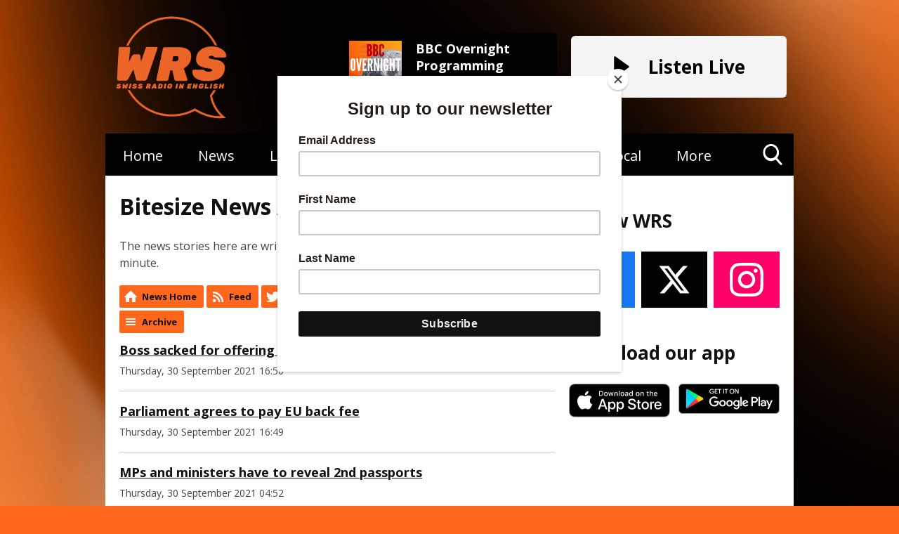

--- FILE ---
content_type: text/html; charset=UTF-8
request_url: https://www.worldradio.ch/news/bitesize-news/archive/2021-09/
body_size: 13459
content:
<html lang="en">
<head lang="en">

    <meta http-equiv="Content-Type" content="text/html; charset=utf-8">
<title>Bitesize News Archive - WRS</title>
<meta name="description" content="English Speaking Radio in Switzerland I Local News, Events &amp; Information">
<meta name="keywords" content="WRS, World radio switzerland, Radio Frontier, English Radio, local radio, Anglophone radio station, Local news Geneva, internet radio, FM, Europe, media, expat, broadcast, Geneva, Lausanne, Butcher, what&#039;s on, Geneve, Genève, ski update, ski news, snow report, switzerland news, swiss news, swiss, switzerland, news">
<meta name="robots" content="noodp, noydir">

<!-- Facebook -->
<meta property="og:url" content="https://www.worldradio.ch/news/bitesize-news/archive/2021-09/">
<meta property="og:title" content="Bitesize News Archive">
<meta property="og:image:url" content="https://mmo.aiircdn.com/29/61eaca66aaed8.png">
<meta property="og:image:width" content="1000">
<meta property="og:image:height" content="900">
<meta property="og:image:type" content="image/png">
<meta property="og:description" content="">
<meta property="og:site_name" content="WRS">
<meta property="og:type" content="article">
<meta property="fb:admins" content="KattCullen,MarkButcher">

<!-- X.com -->
<meta name="twitter:card" content="summary_large_image">
<meta name="twitter:title" content="Bitesize News Archive">
<meta name="twitter:description" content="">
<meta name="twitter:site" content="@wrs">

<!-- iOS App ID -->
<meta name="apple-itunes-app" content="app-id=448302610">

<!-- Icons -->
<link rel="icon" href="https://mmo.aiircdn.com/29/61eaca677677a.png">


<!-- Common CSS -->
<link type="text/css" href="https://c.aiircdn.com/fe/css/dist/afe-f98a36ef05.min.css" rel="stylesheet" media="screen">

<!-- Common JS -->
<script src="https://code.jquery.com/jquery-1.12.2.min.js"></script>
<script src="https://c.aiircdn.com/fe/js/dist/runtime.5b7a401a6565a36fd210.js"></script>
<script src="https://c.aiircdn.com/fe/js/dist/vendor.f6700a934cd0ca45fcf8.js"></script>
<script src="https://c.aiircdn.com/fe/js/dist/afe.10a5ff067c9b70ffe138.js"></script>

<script>
gm.properties = {"site_id":"45","page_id":null,"page_path_no_tll":"\/news\/bitesize-news\/archive\/2021-09\/","service_id":"3271"};
</script>


    <meta name="viewport" content="width=device-width, minimum-scale=1.0, initial-scale=1.0">

    <link rel="stylesheet" href="https://a.aiircdn.com/d/c/2253-ke9k7tq9qfljwa.css" />

    <script src="//ajax.googleapis.com/ajax/libs/webfont/1/webfont.js"></script>

    <script src="https://a.aiircdn.com/d/j/2254-9uifzh2iqhgnnb.js"></script>

<script id="mcjs">!function(c,h,i,m,p){m=c.createElement(h),p=c.getElementsByTagName(h)[0],m.async=1,m.src=i,p.parentNode.insertBefore(m,p)}(document,"script","https://chimpstatic.com/mcjs-connected/js/users/b0a8689d26c27ef2191079e8e/75b2627cc6e11d74e332a32b3.js");</script>
<script async src="https://pagead2.googlesyndication.com/pagead/js/adsbygoogle.js?client=ca-pub-3928847822333089"
     crossorigin="anonymous"></script>
</head>
<body data-controller="ads">



<div id="fb-root"></div>
<script async defer crossorigin="anonymous" 
        src="https://connect.facebook.net/en_US/sdk.js#xfbml=1&version=v13.0&autoLogAppEvents=1"
        ></script>

<!-- Google tag (gtag.js) -->
<script async src="https://www.googletagmanager.com/gtag/js?id=G-N11MRLMYT3"></script>
<script>
  window.dataLayer = window.dataLayer || [];
  function gtag(){dataLayer.push(arguments);}
  gtag('js', new Date());

  gtag('config', 'G-N11MRLMYT3');
</script>

<div class="c-nav-overspill  js-top-nav  js-slide-move">
    <ul></ul>
</div>

<div class="c-site-overlay  js-site-overlay"></div>

<div class="c-site-wrapper  js-slide-move">

    <div class="o-wrapper  js-takeover-wrap">
        <div class="c-ad  c-leaderboard js-spacing-on-load">
            <div class="gm-adpos" 
     data-ads-target="pos" 
     data-pos-id="5698" 
     id="ad-pos-5698"
 ></div>
        </div>
    </div>

    <header class="c-page-header mb-bottom">

        <div class="o-wrapper">

            <div class="dv-grid is-vertical-middle">

                <div class="dv-grid__item  one-third  s-m-one-half js-logo">

                    <a href="/" class="c-logo"><strong class="c-logo__text">WRS</strong></a>

                </div><!--
                      --><div class="dv-grid__item  one-third  js-nowplaying s-m-hide">

                                            <a href="/shows/bbc-overnight-programming/" class="o-media  o-media--middle  c-output  s-m-hide">
                            <div class="o-media__img">
                                <img src="https://mmo.aiircdn.com/29/63e9354811980.jpg" class="c-output__img" alt="" />
                            </div>
                            <div class="o-media__body">
                                <strong class="c-output__title">BBC Overnight Programming</strong>
                                <em class="c-output__time">10:00pm -  6:00am</em>
                            </div>
                        </a>
                    
                </div><!--
                    --><div class="dv-grid__item  one-third s-m-one-half u-text-right js-listen ">
                    
                        <a href="/player/"
                           target="_blank"
                           data-popup-size=""
                           class="c-listen-live s-one-whole">
                            <svg xmlns="http://www.w3.org/2000/svg" viewBox="0 0 23 31" class="c-icon  c-icon--play">
                                <path fill="#FFF" fill-rule="evenodd" d="M1.84630375.32452225L21.6789014 14.5522554c.5234249.3755005.6433414 1.1042234.2678409 1.6276483a1.16640093 1.16640093 0 01-.2678409.2678409L1.84630375 30.6754777c-.5234249.3755005-1.2521479.2555841-1.62764837-.2678408C.07647104 30.2094405 0 29.9716556 0 29.7277331V1.27226687c0-.64418493.52221507-1.1664 1.1664-1.1664.24392249 0 .48170739.07647104.67990375.21865538z"/>
                            </svg>
                            <h2 class="c-btn__text">Listen Live</h2>
                        </a>

                    

                </div>
            </div>

        </div>

    </header>

    <div class="c-nav-primary-wrapper">

        <nav class="c-nav-primary">

            <h2 class="hide"><a href="/">Navigation</a></h2>

            <button class="c-nav-toggle  js-toggle-navigation">
                <div class="c-nav-icon">
                    <i class="c-nav-toggle__line"></i><i class="c-nav-toggle__line"></i><i class="c-nav-toggle__line"></i>
                </div>
                <span class="u-access">Toggle</span>
                <strong class="c-nav-toggle__title">Menu</strong>
            </button>

            <ul class="global-nav-top"><li class="nav--home "><div><a href="/">
                    Home
                </a></div></li><li class="nav-- "><div><a href="/news/bitesize-news/">
                    News
                </a></div></li><li class="nav--listen-again "><div><a href="/listen-again/">
                    Listen again
                </a></div></li><li class="nav--shows "><div><a href="/shows/">
                    Schedule
                </a></div><ul><li><a href="/shows/playlist/">
                                Playlist
                            </a></li></ul></li><li class="nav--how-to-listen "><div><a href="/how-to-listen/">
                    How to Listen
                </a></div></li><li class="nav--local "><div><a href="/news/bitesize-news/">
                    Local
                </a></div><ul><li><a href="/news/bitesize-news/">
                                Local News
                            </a></li><li><a href="/local/directory/">
                                Local Directory
                            </a></li><li><a href="/local/local-artists/">
                                Local Talent
                            </a></li><li><a href="/local/weather/">
                                Weather
                            </a></li></ul></li><li class="nav--more "><div><a href="/more/">
                    More
                </a></div><ul><li><a href="/more/">
                                Contact
                            </a></li><li><a href="/more/donate/">
                                Donate to WRS - The Next Chapter
                            </a></li><li><a href="/more/advertise-on-wrs/">
                                Advertise on WRS
                            </a></li><li><a href="/more/faqs/">
                                FAQs
                            </a></li><li><a href="/more/join-the-team/">
                                Join the Team
                            </a></li><li><a href="/more/privacy-policy-terms-conditions/">
                                Privacy Policy, T&amp;Cs
                            </a></li></ul></li></ul>

            <button type="button" class="c-search-toggle  js-search-toggle">
                <svg xmlns="http://www.w3.org/2000/svg" viewBox="0 0 46 51">
                    <path fill="#FFF" fill-rule="nonzero" d="M45.3 46.5L34 33.8c2.9-3.7 4.5-8.3 4.5-13.2C38.5 9.2 29.8 0 19.2 0 8.6 0 0 9.2 0 20.6c0 11.3 8.6 20.6 19.2 20.6 4 0 7.8-1.3 11-3.7l11.5 12.7c.5.5 1.1.8 1.8.8.6 0 1.3-.3 1.7-.7 1-1 1-2.8.1-3.8zM19 4.9c8 0 14.3 6.7 14.3 14.8C33.3 28 27 34.5 19 34.5c-7.8 0-14.2-6.6-14.2-14.8C4.8 11.6 11.2 5 19 5z"/>
                </svg>
                Toggle Search Visibility
            </button>

        </nav>

    </div>

    <div class="c-search  js-search">
        <h2 class="hide">Search</h2>
        <form class="o-wrapper  c-search__form" action="/searchresults/" method="get">
            <div class="dv-grid  is-vertical-middle">
                <div class="dv-grid__item  two-thirds">

                    <div class="js-input-hide">
                        <label class="u-access" for="q">Search</label>
                        <input placeholder="Search..." class="c-search__input" type="text" name="q">
                    </div>

                </div><!--
                --><div class="dv-grid__item  one-third">

                    <button class="c-search__submit" type="submit">Search</button>

                </div>
            </div>
        </form>
    </div>

    <main class="o-wrapper  c-page-main">
        <div class="c-ad c-billboard js-spacing-on-load"><div class="gm-adpos" 
     data-ads-target="pos" 
     data-pos-id="5705" 
     id="ad-pos-5705"
 ></div></div>

        <div class="dv-grid">
            <div class="dv-grid__item  dv-grid__item--flex-300  one-whole">

                <h1 class="o-headline">Bitesize News Archive</h1>

                <div class="s-page">
                    <style type="text/css">
    .gm-news h2 { font-size:120%; margin-bottom:15px; }

    .page-number {
        font-size: 11px;
        padding: 8px;
        border: 1px solid #EEE;
        margin: 0;
        min-width: 100px;
    }

    .form-page-jump {
        display: inline-block;
        vertical-align: middle;
        margin-left: 10px;
    }

    .pagination {
        display: inline-block;
        padding-left: 0;
        margin: 0;
        border-radius: 3px;
        vertical-align: middle;
    }
    .pagination > li {
        display: inline;
    }
    .pagination > li > a,
    .pagination > li > span {
        position: relative;
        float: left;
        padding: 12px;
        line-height: 5px;
        text-decoration: none;
        border: 1px solid #EEE;
        margin-left: -1px;
    }
    .pagination > li:first-child > a,
    .pagination > li:first-child > span {
        margin-left: 0;
        border-radius: 3px 0 0 3px;
    }
    .pagination > li:last-child > a,
    .pagination > li:last-child > span {
        border-radius: 0 3px 3px 0;
    }
    .pagination > li > a:hover, .pagination > li > a:focus,
    .pagination > li > span:hover,
    .pagination > li > span:focus {
        color: #333;
        background-color: #eee;
    }
    .pagination > .active > a, .pagination > .active > a:hover, .pagination > .active > a:focus,
    .pagination > .active > span,
    .pagination > .active > span:hover,
    .pagination > .active > span:focus {
        color: #000;
        font-weight: bold;
        background: #FAFAFA;
    }
    .pagination > .disabled > span,
    .pagination > .disabled > span:hover,
    .pagination > .disabled > span:focus,
    .pagination > .disabled > a,
    .pagination > .disabled > a:hover,
    .pagination > .disabled > a:focus {
        color: #444;
        background-color: #eee;
    }

    .pagination-centered {
        text-align: center;
        margin: 10px 0;
    }

</style>
<div class="gm-news">

    <p>The news stories here are written for radio and designed to be read in under a minute.&nbsp;</p>


        <ul class="gm-actions">
    <li>
        <a href="/news/" class="icon icon-home">News Home</a>
    </li>

    
            <li>
            <a href="/news/bitesize-news/feed.xml" class="icon icon-feed s-icon-only">Feed</a>
        </li>

                    <li>
                <a href="https://twitter.com/wrs" class="icon icon-twitter s-icon-only">
                    X
                </a>
            </li>
        
        <li>
        
            <form method="get" action="/news/bitesize-news/">
                <input type="text" name="q" value="" placeholder="Search" size="20" />
                <button type="submit" class="icon icon-search">Search</button>
            </form>

                </li>

        <li class="dropdown"
            data-controller="action-dropdown">
            <span class="icon icon-drop"
                  data-action="click->action-dropdown#show">Browse by day</span>
            <div>
                <ul>
                                            <li>
                            <a href="/news/bitesize-news/?d=2026-01-24">
                                                                    Today
                                                            </a>
                        </li>
                                            <li>
                            <a href="/news/bitesize-news/?d=2026-01-23">
                                                                    Friday
                                                            </a>
                        </li>
                                            <li>
                            <a href="/news/bitesize-news/?d=2026-01-22">
                                                                    Thursday
                                                            </a>
                        </li>
                                            <li>
                            <a href="/news/bitesize-news/?d=2026-01-21">
                                                                    Wednesday
                                                            </a>
                        </li>
                                            <li>
                            <a href="/news/bitesize-news/?d=2026-01-20">
                                                                    Tuesday
                                                            </a>
                        </li>
                                            <li>
                            <a href="/news/bitesize-news/?d=2026-01-19">
                                                                    Monday
                                                            </a>
                        </li>
                                            <li>
                            <a href="/news/bitesize-news/?d=2026-01-18">
                                                                    Sunday
                                                            </a>
                        </li>
                                    </ul>
            </div>
        </li>

        <li>
            <a href="/news/bitesize-news/archive/" class="icon icon-list">Archive</a>
        </li>

    </ul>


    <div class="news-cat-block--1269">

        
        
            
                <ul class="gm-sec divide-rows" data-mode="1">

                    
                        <li>
                            <div class="gm-sec-text">
                                <p class="gm-sec-title">
                                    <a href="/news/bitesize-news/boss-sacked-for-offering-cash-to-non-jabbed/">
                                        Boss sacked for offering cash to non-jabbed
                                    </a>
                                </p>
                                <p class="gm-sec-subtext">
                                    Thursday, 30 September 2021 16:50
                                </p>
                            </div>
                        </li>

                    
                        <li>
                            <div class="gm-sec-text">
                                <p class="gm-sec-title">
                                    <a href="/news/bitesize-news/upper-house-agrees-to-pay-eu-back-fee/">
                                        Parliament agrees to pay EU back fee
                                    </a>
                                </p>
                                <p class="gm-sec-subtext">
                                    Thursday, 30 September 2021 16:49
                                </p>
                            </div>
                        </li>

                    
                        <li>
                            <div class="gm-sec-text">
                                <p class="gm-sec-title">
                                    <a href="/news/bitesize-news/mps-and-ministers-have-to-reveal-2nd-passports/">
                                        MPs and ministers have to reveal 2nd passports
                                    </a>
                                </p>
                                <p class="gm-sec-subtext">
                                    Thursday, 30 September 2021 04:52
                                </p>
                            </div>
                        </li>

                    
                        <li>
                            <div class="gm-sec-text">
                                <p class="gm-sec-title">
                                    <a href="/news/bitesize-news/work-on-second-gotthard-tunnel-underway/">
                                        Work on second Gotthard tunnel underway
                                    </a>
                                </p>
                                <p class="gm-sec-subtext">
                                    Thursday, 30 September 2021 04:50
                                </p>
                            </div>
                        </li>

                    
                        <li>
                            <div class="gm-sec-text">
                                <p class="gm-sec-title">
                                    <a href="/news/bitesize-news/leave-the-boxes-alone/">
                                        Leave the  boxes alone!
                                    </a>
                                </p>
                                <p class="gm-sec-subtext">
                                    Thursday, 30 September 2021 04:49
                                </p>
                            </div>
                        </li>

                    
                        <li>
                            <div class="gm-sec-text">
                                <p class="gm-sec-title">
                                    <a href="/news/bitesize-news/fourth-wave-breaking-but-experts-urging-caution/">
                                        Fourth wave breaking - but experts urging caution
                                    </a>
                                </p>
                                <p class="gm-sec-subtext">
                                    Thursday, 30 September 2021 04:46
                                </p>
                            </div>
                        </li>

                    
                        <li>
                            <div class="gm-sec-text">
                                <p class="gm-sec-title">
                                    <a href="/news/bitesize-news/third-booster-doses-not-planned-yet/">
                                        Third booster doses not planned - yet
                                    </a>
                                </p>
                                <p class="gm-sec-subtext">
                                    Wednesday, 29 September 2021 15:07
                                </p>
                            </div>
                        </li>

                    
                        <li>
                            <div class="gm-sec-text">
                                <p class="gm-sec-title">
                                    <a href="/news/bitesize-news/sunniest-september-for-60-years/">
                                        Sunniest September for 60 years
                                    </a>
                                </p>
                                <p class="gm-sec-subtext">
                                    Wednesday, 29 September 2021 14:46
                                </p>
                            </div>
                        </li>

                    
                        <li>
                            <div class="gm-sec-text">
                                <p class="gm-sec-title">
                                    <a href="/news/bitesize-news/man-has-to-pay-chf-800-for-not-wearing-mask/">
                                        Man has to pay CHF 800 for not wearing mask
                                    </a>
                                </p>
                                <p class="gm-sec-subtext">
                                    Wednesday, 29 September 2021 13:33
                                </p>
                            </div>
                        </li>

                    
                        <li>
                            <div class="gm-sec-text">
                                <p class="gm-sec-title">
                                    <a href="/news/bitesize-news/little-amal-arrives-in-geneva/">
                                        &#039;Little Amal&#039; arrives in Geneva
                                    </a>
                                </p>
                                <p class="gm-sec-subtext">
                                    Wednesday, 29 September 2021 04:44
                                </p>
                            </div>
                        </li>

                    
                        <li>
                            <div class="gm-sec-text">
                                <p class="gm-sec-title">
                                    <a href="/news/bitesize-news/public-in-favour-of-covid-pass-use/">
                                        Public in favour of Covid pass use
                                    </a>
                                </p>
                                <p class="gm-sec-subtext">
                                    Wednesday, 29 September 2021 04:41
                                </p>
                            </div>
                        </li>

                    
                        <li>
                            <div class="gm-sec-text">
                                <p class="gm-sec-title">
                                    <a href="/news/bitesize-news/geneva-city-workers-strike-tomorrow/">
                                        Geneva City workers strike tomorrow
                                    </a>
                                </p>
                                <p class="gm-sec-subtext">
                                    Wednesday, 29 September 2021 04:39
                                </p>
                            </div>
                        </li>

                    
                        <li>
                            <div class="gm-sec-text">
                                <p class="gm-sec-title">
                                    <a href="/news/bitesize-news/tunnel-closure-causes-traffic-chaos-in-geneva/">
                                        Tunnel closure causes traffic chaos in Geneva
                                    </a>
                                </p>
                                <p class="gm-sec-subtext">
                                    Wednesday, 29 September 2021 04:38
                                </p>
                            </div>
                        </li>

                    
                        <li>
                            <div class="gm-sec-text">
                                <p class="gm-sec-title">
                                    <a href="/news/bitesize-news/health-insurance-premiums-to-fall-in-geneva/">
                                        Health insurance premiums to fall in Geneva
                                    </a>
                                </p>
                                <p class="gm-sec-subtext">
                                    Tuesday, 28 September 2021 14:52
                                </p>
                            </div>
                        </li>

                    
                        <li>
                            <div class="gm-sec-text">
                                <p class="gm-sec-title">
                                    <a href="/news/bitesize-news/one-shot-jab-available-next-week/">
                                        One shot jab available next week
                                    </a>
                                </p>
                                <p class="gm-sec-subtext">
                                    Tuesday, 28 September 2021 14:06
                                </p>
                            </div>
                        </li>

                    
                        <li>
                            <div class="gm-sec-text">
                                <p class="gm-sec-title">
                                    <a href="/news/bitesize-news/call-for-new-federal-holiday/">
                                        Call for new federal holiday
                                    </a>
                                </p>
                                <p class="gm-sec-subtext">
                                    Tuesday, 28 September 2021 04:31
                                </p>
                            </div>
                        </li>

                    
                        <li>
                            <div class="gm-sec-text">
                                <p class="gm-sec-title">
                                    <a href="/news/bitesize-news/govt-launches-campaign-to-keep-covid-laws/">
                                        Govt launches campaign to keep Covid laws
                                    </a>
                                </p>
                                <p class="gm-sec-subtext">
                                    Tuesday, 28 September 2021 04:13
                                </p>
                            </div>
                        </li>

                    
                        <li>
                            <div class="gm-sec-text">
                                <p class="gm-sec-title">
                                    <a href="/news/bitesize-news/swiss-threatens-non-vaccinated-staff-with-sack/">
                                        SWISS threatens non-vaccinated staff with sack
                                    </a>
                                </p>
                                <p class="gm-sec-subtext">
                                    Tuesday, 28 September 2021 04:12
                                </p>
                            </div>
                        </li>

                    
                        <li>
                            <div class="gm-sec-text">
                                <p class="gm-sec-title">
                                    <a href="/news/bitesize-news/geneva-will-allow-heated-terraces-this-winter/">
                                        Geneva will allow heated terraces this winter
                                    </a>
                                </p>
                                <p class="gm-sec-subtext">
                                    Monday, 27 September 2021 18:04
                                </p>
                            </div>
                        </li>

                    
                        <li>
                            <div class="gm-sec-text">
                                <p class="gm-sec-title">
                                    <a href="/news/bitesize-news/foreign-retailers-alarmed-a-possible-tax-changes/">
                                        Foreign retailers alarmed a possible tax changes
                                    </a>
                                </p>
                                <p class="gm-sec-subtext">
                                    Monday, 27 September 2021 18:02
                                </p>
                            </div>
                        </li>

                    
                        <li>
                            <div class="gm-sec-text">
                                <p class="gm-sec-title">
                                    <a href="/news/bitesize-news/man-killed-on-the-street-in-lausanne/">
                                        Man killed on the street in Lausanne
                                    </a>
                                </p>
                                <p class="gm-sec-subtext">
                                    Monday, 27 September 2021 18:01
                                </p>
                            </div>
                        </li>

                    
                        <li>
                            <div class="gm-sec-text">
                                <p class="gm-sec-title">
                                    <a href="/news/bitesize-news/escalade-races-will-go-ahead/">
                                        Escalade races will go ahead
                                    </a>
                                </p>
                                <p class="gm-sec-subtext">
                                    Monday, 27 September 2021 04:55
                                </p>
                            </div>
                        </li>

                    
                        <li>
                            <div class="gm-sec-text">
                                <p class="gm-sec-title">
                                    <a href="/news/bitesize-news/geneva-infection-rates-down/">
                                        Geneva infection rates down
                                    </a>
                                </p>
                                <p class="gm-sec-subtext">
                                    Monday, 27 September 2021 04:52
                                </p>
                            </div>
                        </li>

                    
                        <li>
                            <div class="gm-sec-text">
                                <p class="gm-sec-title">
                                    <a href="/news/bitesize-news/large-car-park-fire-in-geneva/">
                                        Large car park fire in Geneva
                                    </a>
                                </p>
                                <p class="gm-sec-subtext">
                                    Monday, 27 September 2021 04:51
                                </p>
                            </div>
                        </li>

                    
                        <li>
                            <div class="gm-sec-text">
                                <p class="gm-sec-title">
                                    <a href="/news/bitesize-news/bar-owners-now-back-vaccine-pass/">
                                        Bar owners now back vaccine pass
                                    </a>
                                </p>
                                <p class="gm-sec-subtext">
                                    Sunday, 26 September 2021 18:58
                                </p>
                            </div>
                        </li>

                    
                        <li>
                            <div class="gm-sec-text">
                                <p class="gm-sec-title">
                                    <a href="/news/bitesize-news/other-results-yesterday/">
                                        Other results yesterday
                                    </a>
                                </p>
                                <p class="gm-sec-subtext">
                                    Sunday, 26 September 2021 18:45
                                </p>
                            </div>
                        </li>

                    
                        <li>
                            <div class="gm-sec-text">
                                <p class="gm-sec-title">
                                    <a href="/news/bitesize-news/second-national-vote-slammed-down/">
                                        Second national vote slammed down
                                    </a>
                                </p>
                                <p class="gm-sec-subtext">
                                    Sunday, 26 September 2021 18:43
                                </p>
                            </div>
                        </li>

                    
                        <li>
                            <div class="gm-sec-text">
                                <p class="gm-sec-title">
                                    <a href="/news/bitesize-news/resounding-yes-to-same-sex-marriage/">
                                        Resounding &#039;YES&#039; to same sex marriage
                                    </a>
                                </p>
                                <p class="gm-sec-subtext">
                                    Sunday, 26 September 2021 18:33
                                </p>
                            </div>
                        </li>

                    
                        <li>
                            <div class="gm-sec-text">
                                <p class="gm-sec-title">
                                    <a href="/news/bitesize-news/more-riots-in-bern/">
                                        More riots in Bern
                                    </a>
                                </p>
                                <p class="gm-sec-subtext">
                                    Friday, 24 September 2021 04:33
                                </p>
                            </div>
                        </li>

                    
                        <li>
                            <div class="gm-sec-text">
                                <p class="gm-sec-title">
                                    <a href="/news/bitesize-news/concerts-start-up-again/">
                                        Concerts start up again
                                    </a>
                                </p>
                                <p class="gm-sec-subtext">
                                    Friday, 24 September 2021 04:31
                                </p>
                            </div>
                        </li>

                    
                        <li>
                            <div class="gm-sec-text">
                                <p class="gm-sec-title">
                                    <a href="/news/bitesize-news/free-tests-may-be-extended/">
                                        Free tests may be extended
                                    </a>
                                </p>
                                <p class="gm-sec-subtext">
                                    Thursday, 23 September 2021 17:50
                                </p>
                            </div>
                        </li>

                    
                        <li>
                            <div class="gm-sec-text">
                                <p class="gm-sec-title">
                                    <a href="/news/bitesize-news/parliament-rejects-extra-aviation-tax/">
                                        Parliament rejects extra aviation tax
                                    </a>
                                </p>
                                <p class="gm-sec-subtext">
                                    Thursday, 23 September 2021 17:47
                                </p>
                            </div>
                        </li>

                    
                        <li>
                            <div class="gm-sec-text">
                                <p class="gm-sec-title">
                                    <a href="/news/bitesize-news/french-home-working-exemption-extended-again/">
                                        French home working exemption extended again
                                    </a>
                                </p>
                                <p class="gm-sec-subtext">
                                    Thursday, 23 September 2021 17:45
                                </p>
                            </div>
                        </li>

                    
                        <li>
                            <div class="gm-sec-text">
                                <p class="gm-sec-title">
                                    <a href="/news/bitesize-news/geneva-tram-crash-causes-delays/">
                                        Geneva tram crash causes delays
                                    </a>
                                </p>
                                <p class="gm-sec-subtext">
                                    Thursday, 23 September 2021 04:55
                                </p>
                            </div>
                        </li>

                    
                        <li>
                            <div class="gm-sec-text">
                                <p class="gm-sec-title">
                                    <a href="/news/bitesize-news/pick-pockets-steal-large-amounts-of-cash/">
                                        Pick-pockets steal large amounts of cash
                                    </a>
                                </p>
                                <p class="gm-sec-subtext">
                                    Thursday, 23 September 2021 04:52
                                </p>
                            </div>
                        </li>

                    
                        <li>
                            <div class="gm-sec-text">
                                <p class="gm-sec-title">
                                    <a href="/news/bitesize-news/man-arrested-for-dumping-waste-bags-in-river/">
                                        Man arrested for dumping waste bags in river
                                    </a>
                                </p>
                                <p class="gm-sec-subtext">
                                    Wednesday, 22 September 2021 16:11
                                </p>
                            </div>
                        </li>

                    
                        <li>
                            <div class="gm-sec-text">
                                <p class="gm-sec-title">
                                    <a href="/news/bitesize-news/vaccine-centres-overloaded-again/">
                                        Vaccine centres overloaded again
                                    </a>
                                </p>
                                <p class="gm-sec-subtext">
                                    Wednesday, 22 September 2021 15:33
                                </p>
                            </div>
                        </li>

                    
                        <li>
                            <div class="gm-sec-text">
                                <p class="gm-sec-title">
                                    <a href="/news/bitesize-news/hunter-faces-fine-for-shooting-llama/">
                                        Hunter faces fine for shooting llama. 
                                    </a>
                                </p>
                                <p class="gm-sec-subtext">
                                    Wednesday, 22 September 2021 15:31
                                </p>
                            </div>
                        </li>

                    
                        <li>
                            <div class="gm-sec-text">
                                <p class="gm-sec-title">
                                    <a href="/news/bitesize-news/health-office-to-boost-efforts-to-reach-foreigners/">
                                        Health Office to boost efforts to reach foreigners 
                                    </a>
                                </p>
                                <p class="gm-sec-subtext">
                                    Wednesday, 22 September 2021 04:47
                                </p>
                            </div>
                        </li>

                    
                        <li>
                            <div class="gm-sec-text">
                                <p class="gm-sec-title">
                                    <a href="/news/bitesize-news/small-demonstrations-mark-new-university-regime/">
                                        Small demonstrations mark new university regime
                                    </a>
                                </p>
                                <p class="gm-sec-subtext">
                                    Wednesday, 22 September 2021 04:45
                                </p>
                            </div>
                        </li>

                    
                        <li>
                            <div class="gm-sec-text">
                                <p class="gm-sec-title">
                                    <a href="/news/bitesize-news/home-owner-tax-to-be-abolished/">
                                        Home owner tax to be abolished
                                    </a>
                                </p>
                                <p class="gm-sec-subtext">
                                    Tuesday, 21 September 2021 15:52
                                </p>
                            </div>
                        </li>

                    
                        <li>
                            <div class="gm-sec-text">
                                <p class="gm-sec-title">
                                    <a href="/news/bitesize-news/searchers-find-bodies/">
                                        Searchers find bodies
                                    </a>
                                </p>
                                <p class="gm-sec-subtext">
                                    Tuesday, 21 September 2021 15:51
                                </p>
                            </div>
                        </li>

                    
                        <li>
                            <div class="gm-sec-text">
                                <p class="gm-sec-title">
                                    <a href="/news/bitesize-news/energy-drink-warning/">
                                        Energy drink warning
                                    </a>
                                </p>
                                <p class="gm-sec-subtext">
                                    Tuesday, 21 September 2021 15:49
                                </p>
                            </div>
                        </li>

                    
                        <li>
                            <div class="gm-sec-text">
                                <p class="gm-sec-title">
                                    <a href="/news/bitesize-news/geneva-students-get-passes-checked-and-tested-before-class/">
                                        Geneva students get passes checked and tested before class
                                    </a>
                                </p>
                                <p class="gm-sec-subtext">
                                    Tuesday, 21 September 2021 04:41
                                </p>
                            </div>
                        </li>

                    
                        <li>
                            <div class="gm-sec-text">
                                <p class="gm-sec-title">
                                    <a href="/news/bitesize-news/illegal-and-racist-signs-appear-in-geneva/">
                                        Illegal and racist signs appear in Geneva
                                    </a>
                                </p>
                                <p class="gm-sec-subtext">
                                    Tuesday, 21 September 2021 04:39
                                </p>
                            </div>
                        </li>

                    
                        <li>
                            <div class="gm-sec-text">
                                <p class="gm-sec-title">
                                    <a href="/news/bitesize-news/microwaves-and-ipads-dont-mix/">
                                        Microwaves and iPads don&#039;t mix
                                    </a>
                                </p>
                                <p class="gm-sec-subtext">
                                    Monday, 20 September 2021 17:35
                                </p>
                            </div>
                        </li>

                    
                        <li>
                            <div class="gm-sec-text">
                                <p class="gm-sec-title">
                                    <a href="/news/bitesize-news/mask-wearing-may-increase-flu-risk/">
                                        Mask wearing may increase flu risk
                                    </a>
                                </p>
                                <p class="gm-sec-subtext">
                                    Monday, 20 September 2021 17:31
                                </p>
                            </div>
                        </li>

                    
                        <li>
                            <div class="gm-sec-text">
                                <p class="gm-sec-title">
                                    <a href="/news/bitesize-news/city-of-bern-looks-to-restrict-protests/">
                                        City of Bern looks to restrict protests
                                    </a>
                                </p>
                                <p class="gm-sec-subtext">
                                    Monday, 20 September 2021 17:30
                                </p>
                            </div>
                        </li>

                    
                        <li>
                            <div class="gm-sec-text">
                                <p class="gm-sec-title">
                                    <a href="/news/bitesize-news/geneva-hospital-suffers-absenteeism/">
                                        Geneva hospital suffers absenteeism 
                                    </a>
                                </p>
                                <p class="gm-sec-subtext">
                                    Monday, 20 September 2021 04:43
                                </p>
                            </div>
                        </li>

                    
                        <li>
                            <div class="gm-sec-text">
                                <p class="gm-sec-title">
                                    <a href="/news/bitesize-news/volunteers-collect-trash-from-lake/">
                                        Volunteers collect trash from lake
                                    </a>
                                </p>
                                <p class="gm-sec-subtext">
                                    Monday, 20 September 2021 04:40
                                </p>
                            </div>
                        </li>

                    
                        <li>
                            <div class="gm-sec-text">
                                <p class="gm-sec-title">
                                    <a href="/news/bitesize-news/rescuers-relaunch-search-for-missing-couple/">
                                        Rescuers relaunch search for missing couple
                                    </a>
                                </p>
                                <p class="gm-sec-subtext">
                                    Monday, 20 September 2021 04:38
                                </p>
                            </div>
                        </li>

                    
                        <li>
                            <div class="gm-sec-text">
                                <p class="gm-sec-title">
                                    <a href="/news/bitesize-news/stricter-rules-on-entering-switzerland-from-today/">
                                        Stricter rules on entering Switzerland from today
                                    </a>
                                </p>
                                <p class="gm-sec-subtext">
                                    Sunday, 19 September 2021 17:28
                                </p>
                            </div>
                        </li>

                    
                        <li>
                            <div class="gm-sec-text">
                                <p class="gm-sec-title">
                                    <a href="/news/bitesize-news/calls-for-wider-vaccine-choice/">
                                        Calls for wider vaccine choice
                                    </a>
                                </p>
                                <p class="gm-sec-subtext">
                                    Sunday, 19 September 2021 17:26
                                </p>
                            </div>
                        </li>

                    
                        <li>
                            <div class="gm-sec-text">
                                <p class="gm-sec-title">
                                    <a href="/news/bitesize-news/french-deny-snub-die-to-jet-choice/">
                                        French deny snub die to jet choice
                                    </a>
                                </p>
                                <p class="gm-sec-subtext">
                                    Sunday, 19 September 2021 17:24
                                </p>
                            </div>
                        </li>

                    
                        <li>
                            <div class="gm-sec-text">
                                <p class="gm-sec-title">
                                    <a href="/news/bitesize-news/gva-passenger-traffic-climbs-over-summer/">
                                        GVA passenger traffic climbs over summer
                                    </a>
                                </p>
                                <p class="gm-sec-subtext">
                                    Friday, 17 September 2021 05:01
                                </p>
                            </div>
                        </li>

                    
                        <li>
                            <div class="gm-sec-text">
                                <p class="gm-sec-title">
                                    <a href="/news/bitesize-news/id-can-be-demanded-by-restaurants/">
                                        ID can be demanded by restaurants
                                    </a>
                                </p>
                                <p class="gm-sec-subtext">
                                    Friday, 17 September 2021 05:00
                                </p>
                            </div>
                        </li>

                    
                        <li>
                            <div class="gm-sec-text">
                                <p class="gm-sec-title">
                                    <a href="/news/bitesize-news/balexert-evacuated-because-of-fire/">
                                        Balexert evacuated because of fire 
                                    </a>
                                </p>
                                <p class="gm-sec-subtext">
                                    Friday, 17 September 2021 04:58
                                </p>
                            </div>
                        </li>

                    
                        <li>
                            <div class="gm-sec-text">
                                <p class="gm-sec-title">
                                    <a href="/news/bitesize-news/bern-police-prevent-storming-of-federal-palace/">
                                        Bern police prevent storming of Federal Palace
                                    </a>
                                </p>
                                <p class="gm-sec-subtext">
                                    Friday, 17 September 2021 04:56
                                </p>
                            </div>
                        </li>

                    
                        <li>
                            <div class="gm-sec-text">
                                <p class="gm-sec-title">
                                    <a href="/news/bitesize-news/a-million-francs-worth-of-cocaine-stopped-at-geneva-border/">
                                        A million francs worth of cocaine stopped at Geneva border
                                    </a>
                                </p>
                                <p class="gm-sec-subtext">
                                    Thursday, 16 September 2021 14:52
                                </p>
                            </div>
                        </li>

                    
                        <li>
                            <div class="gm-sec-text">
                                <p class="gm-sec-title">
                                    <a href="/news/bitesize-news/girls-body-found-after-boating-accident/">
                                        Girl&#039;s body found after boating accident
                                    </a>
                                </p>
                                <p class="gm-sec-subtext">
                                    Thursday, 16 September 2021 14:47
                                </p>
                            </div>
                        </li>

                    
                        <li>
                            <div class="gm-sec-text">
                                <p class="gm-sec-title">
                                    <a href="/news/bitesize-news/bern-onion-market-will-go-ahead-this-year/">
                                        Bern Onion Market will go ahead this year
                                    </a>
                                </p>
                                <p class="gm-sec-subtext">
                                    Thursday, 16 September 2021 14:43
                                </p>
                            </div>
                        </li>

                    
                        <li>
                            <div class="gm-sec-text">
                                <p class="gm-sec-title">
                                    <a href="/news/bitesize-news/whats-in-a-world-sales-or-soldes/">
                                        What&#039;s in a word? Sales or Soldes?
                                    </a>
                                </p>
                                <p class="gm-sec-subtext">
                                    Thursday, 16 September 2021 04:50
                                </p>
                            </div>
                        </li>

                    
                        <li>
                            <div class="gm-sec-text">
                                <p class="gm-sec-title">
                                    <a href="/news/bitesize-news/hospital-overrun-with-vaccine-hunters/">
                                        Hospital overrun with vaccine hunters
                                    </a>
                                </p>
                                <p class="gm-sec-subtext">
                                    Thursday, 16 September 2021 04:41
                                </p>
                            </div>
                        </li>

                    
                        <li>
                            <div class="gm-sec-text">
                                <p class="gm-sec-title">
                                    <a href="/news/bitesize-news/man-electrocuted-trying-to-get-model-aircraft/">
                                        Man electrocuted trying to get model aircraft
                                    </a>
                                </p>
                                <p class="gm-sec-subtext">
                                    Thursday, 16 September 2021 04:36
                                </p>
                            </div>
                        </li>

                    
                        <li>
                            <div class="gm-sec-text">
                                <p class="gm-sec-title">
                                    <a href="/news/bitesize-news/parliament-accepts-arms-sales-restrictions/">
                                        Parliament accepts arms sales restrictions
                                    </a>
                                </p>
                                <p class="gm-sec-subtext">
                                    Thursday, 16 September 2021 04:34
                                </p>
                            </div>
                        </li>

                    
                        <li>
                            <div class="gm-sec-text">
                                <p class="gm-sec-title">
                                    <a href="/news/bitesize-news/svp-now-backs-free-testing/">
                                        SVP now backs free testing
                                    </a>
                                </p>
                                <p class="gm-sec-subtext">
                                    Wednesday, 15 September 2021 16:14
                                </p>
                            </div>
                        </li>

                    
                        <li>
                            <div class="gm-sec-text">
                                <p class="gm-sec-title">
                                    <a href="/news/bitesize-news/local-peacock-celebrity-meets-fox-not-good/">
                                        Local peacock celebrity meets fox.  Not good. 
                                    </a>
                                </p>
                                <p class="gm-sec-subtext">
                                    Wednesday, 15 September 2021 14:48
                                </p>
                            </div>
                        </li>

                    
                        <li>
                            <div class="gm-sec-text">
                                <p class="gm-sec-title">
                                    <a href="/news/bitesize-news/new-law-allows-phone-search-for-asylum-seekers/">
                                        New law allows phone search for asylum seekers
                                    </a>
                                </p>
                                <p class="gm-sec-subtext">
                                    Wednesday, 15 September 2021 14:10
                                </p>
                            </div>
                        </li>

                    
                        <li>
                            <div class="gm-sec-text">
                                <p class="gm-sec-title">
                                    <a href="/news/bitesize-news/we-like-a-weekend-lie-in/">
                                        We like a weekend lie-in
                                    </a>
                                </p>
                                <p class="gm-sec-subtext">
                                    Wednesday, 15 September 2021 04:43
                                </p>
                            </div>
                        </li>

                    
                        <li>
                            <div class="gm-sec-text">
                                <p class="gm-sec-title">
                                    <a href="/news/bitesize-news/zurich-opens-jab-tram/">
                                        Zurich opens jab-tram
                                    </a>
                                </p>
                                <p class="gm-sec-subtext">
                                    Wednesday, 15 September 2021 04:41
                                </p>
                            </div>
                        </li>

                    
                        <li>
                            <div class="gm-sec-text">
                                <p class="gm-sec-title">
                                    <a href="/news/bitesize-news/us-russian-summit-bill-revealed/">
                                        US/Russian summit bill revealed
                                    </a>
                                </p>
                                <p class="gm-sec-subtext">
                                    Wednesday, 15 September 2021 04:40
                                </p>
                            </div>
                        </li>

                    
                        <li>
                            <div class="gm-sec-text">
                                <p class="gm-sec-title">
                                    <a href="/news/bitesize-news/young-boys-celebrate-win-against-man-u/">
                                        Young Boys celebrate win against Man U
                                    </a>
                                </p>
                                <p class="gm-sec-subtext">
                                    Wednesday, 15 September 2021 04:38
                                </p>
                            </div>
                        </li>

                    
                        <li>
                            <div class="gm-sec-text">
                                <p class="gm-sec-title">
                                    <a href="/news/bitesize-news/breastfeeding-still-very-divisive/">
                                        Breastfeeding still very divisive 
                                    </a>
                                </p>
                                <p class="gm-sec-subtext">
                                    Tuesday, 14 September 2021 14:42
                                </p>
                            </div>
                        </li>

                    
                        <li>
                            <div class="gm-sec-text">
                                <p class="gm-sec-title">
                                    <a href="/news/bitesize-news/pool-owner-faces-large-bill-for-killing-fish/">
                                        Pool owner faces large bill for killing fish
                                    </a>
                                </p>
                                <p class="gm-sec-subtext">
                                    Tuesday, 14 September 2021 14:24
                                </p>
                            </div>
                        </li>

                    
                        <li>
                            <div class="gm-sec-text">
                                <p class="gm-sec-title">
                                    <a href="/news/bitesize-news/workers-should-not-lose-pay-for-vaccinations/">
                                        Workers should not lose pay for vaccinations
                                    </a>
                                </p>
                                <p class="gm-sec-subtext">
                                    Tuesday, 14 September 2021 04:59
                                </p>
                            </div>
                        </li>

                    
                        <li>
                            <div class="gm-sec-text">
                                <p class="gm-sec-title">
                                    <a href="/news/bitesize-news/french-nationals-biggest-new-residents-in-geneva/">
                                        French nationals biggest new residents in Geneva
                                    </a>
                                </p>
                                <p class="gm-sec-subtext">
                                    Tuesday, 14 September 2021 04:58
                                </p>
                            </div>
                        </li>

                    
                        <li>
                            <div class="gm-sec-text">
                                <p class="gm-sec-title">
                                    <a href="/news/bitesize-news/fake-american-plumber-arrested/">
                                        Fake American plumber arrested
                                    </a>
                                </p>
                                <p class="gm-sec-subtext">
                                    Tuesday, 14 September 2021 04:56
                                </p>
                            </div>
                        </li>

                    
                        <li>
                            <div class="gm-sec-text">
                                <p class="gm-sec-title">
                                    <a href="/news/bitesize-news/american-base-jumper-dies-in-oberland/">
                                        American base jumper dies in Oberland
                                    </a>
                                </p>
                                <p class="gm-sec-subtext">
                                    Monday, 13 September 2021 17:34
                                </p>
                            </div>
                        </li>

                    
                        <li>
                            <div class="gm-sec-text">
                                <p class="gm-sec-title">
                                    <a href="/news/bitesize-news/vaccine-surge-underway/">
                                        Vaccine surge underway 
                                    </a>
                                </p>
                                <p class="gm-sec-subtext">
                                    Monday, 13 September 2021 17:30
                                </p>
                            </div>
                        </li>

                    
                        <li>
                            <div class="gm-sec-text">
                                <p class="gm-sec-title">
                                    <a href="/news/bitesize-news/swiss-foreign-minister-calls-for-urgent-afghan-aid/">
                                        Swiss foreign minister calls for urgent Afghan aid
                                    </a>
                                </p>
                                <p class="gm-sec-subtext">
                                    Monday, 13 September 2021 17:29
                                </p>
                            </div>
                        </li>

                    
                        <li>
                            <div class="gm-sec-text">
                                <p class="gm-sec-title">
                                    <a href="/news/bitesize-news/new-covid-rules-from-today/">
                                        New Covid rules from today
                                    </a>
                                </p>
                                <p class="gm-sec-subtext">
                                    Monday, 13 September 2021 04:48
                                </p>
                            </div>
                        </li>

                    
                        <li>
                            <div class="gm-sec-text">
                                <p class="gm-sec-title">
                                    <a href="/news/bitesize-news/concerns-over-property-prices/">
                                        Concerns over property prices
                                    </a>
                                </p>
                                <p class="gm-sec-subtext">
                                    Monday, 13 September 2021 04:46
                                </p>
                            </div>
                        </li>

                    
                        <li>
                            <div class="gm-sec-text">
                                <p class="gm-sec-title">
                                    <a href="/news/bitesize-news/pandemic-payments-to-firms-to-end-this-year/">
                                        Pandemic payments to firms to end this year
                                    </a>
                                </p>
                                <p class="gm-sec-subtext">
                                    Monday, 13 September 2021 04:45
                                </p>
                            </div>
                        </li>

                    
                        <li>
                            <div class="gm-sec-text">
                                <p class="gm-sec-title">
                                    <a href="/news/bitesize-news/thousands-attend-pride-march-ahead-of-marriage-vote/">
                                        Thousands attend Pride march ahead of marriage vote
                                    </a>
                                </p>
                                <p class="gm-sec-subtext">
                                    Monday, 13 September 2021 04:44
                                </p>
                            </div>
                        </li>

                    
                        <li>
                            <div class="gm-sec-text">
                                <p class="gm-sec-title">
                                    <a href="/news/bitesize-news/french-home-working-rules-extended-again/">
                                        French home working rules extended again
                                    </a>
                                </p>
                                <p class="gm-sec-subtext">
                                    Monday, 13 September 2021 04:42
                                </p>
                            </div>
                        </li>

                    
                        <li>
                            <div class="gm-sec-text">
                                <p class="gm-sec-title">
                                    <a href="/news/bitesize-news/demonstrations-against-covid-certificate-continue/">
                                        Demonstrations against COVID Certificate continue
                                    </a>
                                </p>
                                <p class="gm-sec-subtext">
                                    Friday, 10 September 2021 06:16
                                </p>
                            </div>
                        </li>

                    
                        <li>
                            <div class="gm-sec-text">
                                <p class="gm-sec-title">
                                    <a href="/news/bitesize-news/british-citizens-will-have-continued-access-to-healthcare-and-pensions/">
                                        British Citizens will have continued access to healthcare and pensions
                                    </a>
                                </p>
                                <p class="gm-sec-subtext">
                                    Friday, 10 September 2021 06:15
                                </p>
                            </div>
                        </li>

                    
                        <li>
                            <div class="gm-sec-text">
                                <p class="gm-sec-title">
                                    <a href="/news/bitesize-news/motorcycle-accident-in-eaux-vives-call-for-witnesses/">
                                        Motorcycle accident in Eaux Vives - call for witnesses
                                    </a>
                                </p>
                                <p class="gm-sec-subtext">
                                    Friday, 10 September 2021 06:13
                                </p>
                            </div>
                        </li>

                    
                        <li>
                            <div class="gm-sec-text">
                                <p class="gm-sec-title">
                                    <a href="/news/bitesize-news/swiss-suicide-hotline-receives-more-calls-from-young-people/">
                                        Swiss suicide hotline receives more calls from young people
                                    </a>
                                </p>
                                <p class="gm-sec-subtext">
                                    Friday, 10 September 2021 06:09
                                </p>
                            </div>
                        </li>

                    
                        <li>
                            <div class="gm-sec-text">
                                <p class="gm-sec-title">
                                    <a href="/news/bitesize-news/time-to-dust-off-your-rainbow-flag/">
                                        Time to dust off your rainbow flag
                                    </a>
                                </p>
                                <p class="gm-sec-subtext">
                                    Friday, 10 September 2021 06:05
                                </p>
                            </div>
                        </li>

                    
                        <li>
                            <div class="gm-sec-text">
                                <p class="gm-sec-title">
                                    <a href="/news/bitesize-news/top-swiss-start-ups-annnounced/">
                                        Top Swiss start-ups announced
                                    </a>
                                </p>
                                <p class="gm-sec-subtext">
                                    Thursday, 9 September 2021 16:32
                                </p>
                            </div>
                        </li>

                    
                        <li>
                            <div class="gm-sec-text">
                                <p class="gm-sec-title">
                                    <a href="/news/bitesize-news/racial-discrimination-is-on-the-rise-in-switzerland/">
                                        Racial discrimination is on the rise in Switzerland
                                    </a>
                                </p>
                                <p class="gm-sec-subtext">
                                    Thursday, 9 September 2021 06:15
                                </p>
                            </div>
                        </li>

                    
                        <li>
                            <div class="gm-sec-text">
                                <p class="gm-sec-title">
                                    <a href="/news/bitesize-news/switzerland-sends-chf-33m-to-displaced-in-afghanistan/">
                                        Switzerland sends CHF 33m to displaced in Afghanistan
                                    </a>
                                </p>
                                <p class="gm-sec-subtext">
                                    Thursday, 9 September 2021 06:11
                                </p>
                            </div>
                        </li>

                    
                        <li>
                            <div class="gm-sec-text">
                                <p class="gm-sec-title">
                                    <a href="/news/bitesize-news/possible-quarantine-to-return-for-unvaccinated-returning-to-switzerland/">
                                        Possible quarantine to return for unvaccinated returning to Switzerland
                                    </a>
                                </p>
                                <p class="gm-sec-subtext">
                                    Thursday, 9 September 2021 06:06
                                </p>
                            </div>
                        </li>

                    
                        <li>
                            <div class="gm-sec-text">
                                <p class="gm-sec-title">
                                    <a href="/news/bitesize-news/employers-must-pay-for-mandatory-testing/">
                                        Employers must pay for mandatory testing
                                    </a>
                                </p>
                                <p class="gm-sec-subtext">
                                    Thursday, 9 September 2021 06:02
                                </p>
                            </div>
                        </li>

                    
                        <li>
                            <div class="gm-sec-text">
                                <p class="gm-sec-title">
                                    <a href="/news/bitesize-news/covid-certificate-required-from-monday/">
                                        Covid certificate required from Monday
                                    </a>
                                </p>
                                <p class="gm-sec-subtext">
                                    Thursday, 9 September 2021 05:54
                                </p>
                            </div>
                        </li>

                    
                        <li>
                            <div class="gm-sec-text">
                                <p class="gm-sec-title">
                                    <a href="/news/bitesize-news/geneva-billboards-could-go/">
                                        Geneva billboards could go
                                    </a>
                                </p>
                                <p class="gm-sec-subtext">
                                    Wednesday, 8 September 2021 04:37
                                </p>
                            </div>
                        </li>

                    
                        <li>
                            <div class="gm-sec-text">
                                <p class="gm-sec-title">
                                    <a href="/news/bitesize-news/cyclist-killed-in-charmilles/">
                                        Cyclist killed in Charmilles
                                    </a>
                                </p>
                                <p class="gm-sec-subtext">
                                    Wednesday, 8 September 2021 04:36
                                </p>
                            </div>
                        </li>

                    
                        <li>
                            <div class="gm-sec-text">
                                <p class="gm-sec-title">
                                    <a href="/news/bitesize-news/hug-offers-weekend-jabs/">
                                        HUG offers weekend jabs
                                    </a>
                                </p>
                                <p class="gm-sec-subtext">
                                    Wednesday, 8 September 2021 04:35
                                </p>
                            </div>
                        </li>

                    
                        <li>
                            <div class="gm-sec-text">
                                <p class="gm-sec-title">
                                    <a href="/news/bitesize-news/overnight-gotthard-closures/">
                                        Overnight Gotthard closures
                                    </a>
                                </p>
                                <p class="gm-sec-subtext">
                                    Tuesday, 7 September 2021 15:14
                                </p>
                            </div>
                        </li>

                    
                        <li>
                            <div class="gm-sec-text">
                                <p class="gm-sec-title">
                                    <a href="/news/bitesize-news/this-time-its-likely-to-happen-new-certificate-rules/">
                                        This time it&#039;s likely to happen - new certificate rules. 
                                    </a>
                                </p>
                                <p class="gm-sec-subtext">
                                    Tuesday, 7 September 2021 15:01
                                </p>
                            </div>
                        </li>

                    
                        <li>
                            <div class="gm-sec-text">
                                <p class="gm-sec-title">
                                    <a href="/news/bitesize-news/switzerland-needs-to-boost-vaccine-rates/">
                                        Switzerland needs to boost vaccine rates
                                    </a>
                                </p>
                                <p class="gm-sec-subtext">
                                    Tuesday, 7 September 2021 14:57
                                </p>
                            </div>
                        </li>

                    
                        <li>
                            <div class="gm-sec-text">
                                <p class="gm-sec-title">
                                    <a href="/news/bitesize-news/more-space-for-bikes-on-trains-cyclists-still-not-happy/">
                                        More space for bikes on trains - cyclists still  not happy
                                    </a>
                                </p>
                                <p class="gm-sec-subtext">
                                    Tuesday, 7 September 2021 04:55
                                </p>
                            </div>
                        </li>

                    
                        <li>
                            <div class="gm-sec-text">
                                <p class="gm-sec-title">
                                    <a href="/news/bitesize-news/swiss-paralympians-return-to-heroes-welcome/">
                                        Swiss paralympians return to heroes welcome 
                                    </a>
                                </p>
                                <p class="gm-sec-subtext">
                                    Tuesday, 7 September 2021 04:53
                                </p>
                            </div>
                        </li>

                    
                        <li>
                            <div class="gm-sec-text">
                                <p class="gm-sec-title">
                                    <a href="/news/bitesize-news/woman-convicted-of-faking-burglary/">
                                        Woman convicted of faking burglary 
                                    </a>
                                </p>
                                <p class="gm-sec-subtext">
                                    Tuesday, 7 September 2021 04:49
                                </p>
                            </div>
                        </li>

                    
                        <li>
                            <div class="gm-sec-text">
                                <p class="gm-sec-title">
                                    <a href="/news/bitesize-news/young-girl-still-missing-after-river-accident/">
                                        Young girl still missing after river accident
                                    </a>
                                </p>
                                <p class="gm-sec-subtext">
                                    Tuesday, 7 September 2021 04:46
                                </p>
                            </div>
                        </li>

                    
                        <li>
                            <div class="gm-sec-text">
                                <p class="gm-sec-title">
                                    <a href="/news/bitesize-news/commission-recommends-more-power-to-landlords/">
                                        Commission recommends more power to landlords
                                    </a>
                                </p>
                                <p class="gm-sec-subtext">
                                    Monday, 6 September 2021 16:02
                                </p>
                            </div>
                        </li>

                    
                        <li>
                            <div class="gm-sec-text">
                                <p class="gm-sec-title">
                                    <a href="/news/bitesize-news/initiative-hits-signature-target-it-record-time/">
                                        Initiative hits signature target it record time
                                    </a>
                                </p>
                                <p class="gm-sec-subtext">
                                    Monday, 6 September 2021 15:35
                                </p>
                            </div>
                        </li>

                    
                        <li>
                            <div class="gm-sec-text">
                                <p class="gm-sec-title">
                                    <a href="/news/bitesize-news/anti-vax-protestors-surround-vaccine-bus-in-thurgau/">
                                        Anti-vax protestors surround vaccine bus in Thurgau
                                    </a>
                                </p>
                                <p class="gm-sec-subtext">
                                    Monday, 6 September 2021 04:21
                                </p>
                            </div>
                        </li>

                    
                        <li>
                            <div class="gm-sec-text">
                                <p class="gm-sec-title">
                                    <a href="/news/bitesize-news/uk-woman-dies-in-rockfall-in-valais/">
                                        UK woman dies in rockfall in Valais
                                    </a>
                                </p>
                                <p class="gm-sec-subtext">
                                    Monday, 6 September 2021 04:20
                                </p>
                            </div>
                        </li>

                    
                        <li>
                            <div class="gm-sec-text">
                                <p class="gm-sec-title">
                                    <a href="/news/bitesize-news/geneva-council-backs-vaccine-pass-for-hospital/">
                                        Geneva council backs vaccine pass for hospital
                                    </a>
                                </p>
                                <p class="gm-sec-subtext">
                                    Sunday, 5 September 2021 18:15
                                </p>
                            </div>
                        </li>

                    
                        <li>
                            <div class="gm-sec-text">
                                <p class="gm-sec-title">
                                    <a href="/news/bitesize-news/versoix-lake-road-fully-open-after-4-years/">
                                        Versoix lake road fully open after 4 years
                                    </a>
                                </p>
                                <p class="gm-sec-subtext">
                                    Sunday, 5 September 2021 18:13
                                </p>
                            </div>
                        </li>

                    
                        <li>
                            <div class="gm-sec-text">
                                <p class="gm-sec-title">
                                    <a href="/news/bitesize-news/hundreds-swim-lake/">
                                        Hundreds swim lake
                                    </a>
                                </p>
                                <p class="gm-sec-subtext">
                                    Sunday, 5 September 2021 18:10
                                </p>
                            </div>
                        </li>

                    
                        <li>
                            <div class="gm-sec-text">
                                <p class="gm-sec-title">
                                    <a href="/news/bitesize-news/switzerland-sends-aid-to-ukraine/">
                                        Switzerland sends aid to Ukraine
                                    </a>
                                </p>
                                <p class="gm-sec-subtext">
                                    Sunday, 5 September 2021 18:09
                                </p>
                            </div>
                        </li>

                    
                        <li>
                            <div class="gm-sec-text">
                                <p class="gm-sec-title">
                                    <a href="/news/bitesize-news/fribourg-man-arrested-with-illegal-arsenal/">
                                        Fribourg man arrested with illegal arsenal
                                    </a>
                                </p>
                                <p class="gm-sec-subtext">
                                    Friday, 3 September 2021 04:46
                                </p>
                            </div>
                        </li>

                    
                        <li>
                            <div class="gm-sec-text">
                                <p class="gm-sec-title">
                                    <a href="/news/bitesize-news/kosovo-president-criticizes-switzerland-for-lack-of-vaccines/">
                                        Kosovo president criticizes Switzerland for lack of vaccines 
                                    </a>
                                </p>
                                <p class="gm-sec-subtext">
                                    Friday, 3 September 2021 04:44
                                </p>
                            </div>
                        </li>

                    
                        <li>
                            <div class="gm-sec-text">
                                <p class="gm-sec-title">
                                    <a href="/news/bitesize-news/medical-staff-face-abuse/">
                                        Medical staff face abuse
                                    </a>
                                </p>
                                <p class="gm-sec-subtext">
                                    Friday, 3 September 2021 04:40
                                </p>
                            </div>
                        </li>

                    
                        <li>
                            <div class="gm-sec-text">
                                <p class="gm-sec-title">
                                    <a href="/news/bitesize-news/locals-complain-about-noise-at-geneva-market/">
                                        Locals complain about noise at Geneva market
                                    </a>
                                </p>
                                <p class="gm-sec-subtext">
                                    Friday, 3 September 2021 04:38
                                </p>
                            </div>
                        </li>

                    
                        <li>
                            <div class="gm-sec-text">
                                <p class="gm-sec-title">
                                    <a href="/news/bitesize-news/geneva-brings-in-its-own-covid-restrictions/">
                                        Geneva brings in its own Covid restrictions
                                    </a>
                                </p>
                                <p class="gm-sec-subtext">
                                    Friday, 3 September 2021 04:30
                                </p>
                            </div>
                        </li>

                    
                        <li>
                            <div class="gm-sec-text">
                                <p class="gm-sec-title">
                                    <a href="/news/bitesize-news/hospitals-warn-of-icu-crises-and-fight-fake-news/">
                                        Hospitals warn of ICU crises - and fight fake news
                                    </a>
                                </p>
                                <p class="gm-sec-subtext">
                                    Friday, 3 September 2021 04:27
                                </p>
                            </div>
                        </li>

                    
                        <li>
                            <div class="gm-sec-text">
                                <p class="gm-sec-title">
                                    <a href="/news/bitesize-news/ubs-asks-employees-skin-colour/">
                                        UBS asks employees skin colour
                                    </a>
                                </p>
                                <p class="gm-sec-subtext">
                                    Thursday, 2 September 2021 04:17
                                </p>
                            </div>
                        </li>

                    
                        <li>
                            <div class="gm-sec-text">
                                <p class="gm-sec-title">
                                    <a href="/news/bitesize-news/no-decision-of-vaccine-passports-yet/">
                                        No decision  of vaccine passports - yet
                                    </a>
                                </p>
                                <p class="gm-sec-subtext">
                                    Thursday, 2 September 2021 04:15
                                </p>
                            </div>
                        </li>

                    
                        <li>
                            <div class="gm-sec-text">
                                <p class="gm-sec-title">
                                    <a href="/news/bitesize-news/video-of-police-shooting-emerges/">
                                        Video of police shooting emerges
                                    </a>
                                </p>
                                <p class="gm-sec-subtext">
                                    Thursday, 2 September 2021 04:14
                                </p>
                            </div>
                        </li>

                    
                        <li>
                            <div class="gm-sec-text">
                                <p class="gm-sec-title">
                                    <a href="/news/bitesize-news/stronger-role-for-the-army-in-cyber-security/">
                                        Stronger role for the army in cyber security
                                    </a>
                                </p>
                                <p class="gm-sec-subtext">
                                    Thursday, 2 September 2021 04:10
                                </p>
                            </div>
                        </li>

                    
                        <li>
                            <div class="gm-sec-text">
                                <p class="gm-sec-title">
                                    <a href="/news/bitesize-news/switzerland-finds-itself-on-other-countries-red-lists/">
                                        Switzerland finds itself on other countries red lists. 
                                    </a>
                                </p>
                                <p class="gm-sec-subtext">
                                    Thursday, 2 September 2021 04:07
                                </p>
                            </div>
                        </li>

                    
                        <li>
                            <div class="gm-sec-text">
                                <p class="gm-sec-title">
                                    <a href="/news/bitesize-news/hikers-approached-by-wolves/">
                                        Hikers approached by wolves
                                    </a>
                                </p>
                                <p class="gm-sec-subtext">
                                    Wednesday, 1 September 2021 03:58
                                </p>
                            </div>
                        </li>

                    
                        <li>
                            <div class="gm-sec-text">
                                <p class="gm-sec-title">
                                    <a href="/news/bitesize-news/woman-working-as-unlicensed-doctor-in-aargau/">
                                        Woman working as unlicensed doctor in Aargau
                                    </a>
                                </p>
                                <p class="gm-sec-subtext">
                                    Wednesday, 1 September 2021 03:56
                                </p>
                            </div>
                        </li>

                    
                        <li>
                            <div class="gm-sec-text">
                                <p class="gm-sec-title">
                                    <a href="/news/bitesize-news/new-geneva-vaccination-campaign-starts-today/">
                                        New Geneva vaccination campaign starts today
                                    </a>
                                </p>
                                <p class="gm-sec-subtext">
                                    Wednesday, 1 September 2021 03:53
                                </p>
                            </div>
                        </li>

                    
                        <li>
                            <div class="gm-sec-text">
                                <p class="gm-sec-title">
                                    <a href="/news/bitesize-news/geneva-businessman-forced-to-pay-millions-in-back-tax/">
                                        Geneva businessman forced to pay millions in back tax
                                    </a>
                                </p>
                                <p class="gm-sec-subtext">
                                    Wednesday, 1 September 2021 03:51
                                </p>
                            </div>
                        </li>

                    
                        <li>
                            <div class="gm-sec-text">
                                <p class="gm-sec-title">
                                    <a href="/news/bitesize-news/if-the-earth-moves-for-you-it-could-be-a-vibrator-truck/">
                                        If the earth moves for you - it could be a vibrator truck
                                    </a>
                                </p>
                                <p class="gm-sec-subtext">
                                    Wednesday, 1 September 2021 03:45
                                </p>
                            </div>
                        </li>

                    
                </ul>

            
        
    </div>

</div>

                </div>

            </div><!--
            --><div class="dv-grid__item  dv-grid__item--fix-300  c-page-secondary">

                <div class="c-ad  c-mpu js-spacing-on-load">
                    <div class="gm-adpos" 
     data-ads-target="pos" 
     data-pos-id="5699" 
     id="ad-pos-5699"
 ></div>
                </div>

                <div class="o-content-block s-m-hide  tb-facebook-page">
    <div style="overflow:hidden;" class="tb-facebook-page__container">
	<div class="fb-page" data-href="https://www.facebook.com/worldradioswitzerland" data-width="500" data-small-header="false" data-adapt-container-width="true" data-hide-cover="false" data-show-facepile="true"  data-tabs="timeline" data-show-posts="true"></div>
    </div>
</div><div class="o-content-block  tb-social-accounts">
        <h2 class="o-headline">Follow WRS</h2>
        
    <div class="o-content-block__inner">
       <ul class="gm-sec" data-mode="2"  data-per-row="3" >
    		            <li>
                <a href="https://www.facebook.com/worldradioswitzerland/" target="_blank" class="gm-sec-social" style="--aiir-fw-social-bg:24,119,242;">
                    <svg class="gm-sec-social__icon" role="img" viewBox="0 0 24 24" xmlns="http://www.w3.org/2000/svg"><title>Facebook</title><path fill="currentColor" d="M24 12.073c0-6.627-5.373-12-12-12s-12 5.373-12 12c0 5.99 4.388 10.954 10.125 11.854v-8.385H7.078v-3.47h3.047V9.43c0-3.007 1.792-4.669 4.533-4.669 1.312 0 2.686.235 2.686.235v2.953H15.83c-1.491 0-1.956.925-1.956 1.874v2.25h3.328l-.532 3.47h-2.796v8.385C19.612 23.027 24 18.062 24 12.073z"/></svg>
                </a>
            </li>
    		    		    		            <li>
                <a href="https://www.twitter.com/wrs" target="_blank" class="gm-sec-social" style="--aiir-fw-social-bg:0,0,0;">
                    <svg class="gm-sec-social__icon" role="img" viewBox="0 0 24 24" xmlns="http://www.w3.org/2000/svg"><title>X (Twitter)</title><path fill="currentColor" d="M18.244 2.25h3.308l-7.227 8.26 8.502 11.24H16.17l-5.214-6.817L4.99 21.75H1.68l7.73-8.835L1.254 2.25H8.08l4.713 6.231zm-1.161 17.52h1.833L7.084 4.126H5.117z"/></svg>
                </a>
            </li>
    		    		            <li>
                <a href="https://www.instagram.com/worldradioswitzerland/" target="_blank" class="gm-sec-social" style="--aiir-fw-social-bg:255,0,105;">
                    <svg class="gm-sec-social__icon" role="img" viewBox="0 0 24 24" xmlns="http://www.w3.org/2000/svg"><title>Instagram</title><path fill="currentColor" d="M12 0C8.74 0 8.333.015 7.053.072 5.775.132 4.905.333 4.14.63c-.789.306-1.459.717-2.126 1.384S.935 3.35.63 4.14C.333 4.905.131 5.775.072 7.053.012 8.333 0 8.74 0 12s.015 3.667.072 4.947c.06 1.277.261 2.148.558 2.913.306.788.717 1.459 1.384 2.126.667.666 1.336 1.079 2.126 1.384.766.296 1.636.499 2.913.558C8.333 23.988 8.74 24 12 24s3.667-.015 4.947-.072c1.277-.06 2.148-.262 2.913-.558.788-.306 1.459-.718 2.126-1.384.666-.667 1.079-1.335 1.384-2.126.296-.765.499-1.636.558-2.913.06-1.28.072-1.687.072-4.947s-.015-3.667-.072-4.947c-.06-1.277-.262-2.149-.558-2.913-.306-.789-.718-1.459-1.384-2.126C21.319 1.347 20.651.935 19.86.63c-.765-.297-1.636-.499-2.913-.558C15.667.012 15.26 0 12 0zm0 2.16c3.203 0 3.585.016 4.85.071 1.17.055 1.805.249 2.227.415.562.217.96.477 1.382.896.419.42.679.819.896 1.381.164.422.36 1.057.413 2.227.057 1.266.07 1.646.07 4.85s-.015 3.585-.074 4.85c-.061 1.17-.256 1.805-.421 2.227-.224.562-.479.96-.899 1.382-.419.419-.824.679-1.38.896-.42.164-1.065.36-2.235.413-1.274.057-1.649.07-4.859.07-3.211 0-3.586-.015-4.859-.074-1.171-.061-1.816-.256-2.236-.421-.569-.224-.96-.479-1.379-.899-.421-.419-.69-.824-.9-1.38-.165-.42-.359-1.065-.42-2.235-.045-1.26-.061-1.649-.061-4.844 0-3.196.016-3.586.061-4.861.061-1.17.255-1.814.42-2.234.21-.57.479-.96.9-1.381.419-.419.81-.689 1.379-.898.42-.166 1.051-.361 2.221-.421 1.275-.045 1.65-.06 4.859-.06l.045.03zm0 3.678c-3.405 0-6.162 2.76-6.162 6.162 0 3.405 2.76 6.162 6.162 6.162 3.405 0 6.162-2.76 6.162-6.162 0-3.405-2.76-6.162-6.162-6.162zM12 16c-2.21 0-4-1.79-4-4s1.79-4 4-4 4 1.79 4 4-1.79 4-4 4zm7.846-10.405c0 .795-.646 1.44-1.44 1.44-.795 0-1.44-.646-1.44-1.44 0-.794.646-1.439 1.44-1.439.793-.001 1.44.645 1.44 1.439z"/></svg>
                </a>
            </li>
    		    		    		    		    		    		    		        </ul>
    </div>
</div><div class="o-content-block tb-app-store">
        <h2 class="o-headline">Download our app</h2>
        
    <div class="o-content-block__inner">

        
        <div class="tb-app-store__icons">
            <ul class="gm-sec" data-mode="2" >
                
                               
                                        <li>
                        <a href="https://apps.apple.com/ch/app/wrs/id448302610" target="_blank"><img src="https://i.aiircdn.com/appstore/appstore_092917.svg" style="width:100%;" alt="Available on the App Store" /></a>
                    </li>
                                                            <li>
                        <a href="https://play.google.com/store/apps/details?id=com.gmedia.radiofrontier" target="_blank"><img src="https://i.aiircdn.com/appstore/google-play.png" alt="Available on Google Play" /></a>
                    </li>
                                                                                                                                        
                
               
            </ul>
        </div>
    </div>
    
</div>

                <div class="c-ad  c-mpu js-spacing-on-load">
                    <div class="gm-adpos" 
     data-ads-target="pos" 
     data-pos-id="5700" 
     id="ad-pos-5700"
 ></div>
                </div>

            </div>
        </div>

        <div class="c-bottom-ads"><div class="c-ad c-ad--rectangle js-spacing-on-load"><div class="gm-adpos" 
     data-ads-target="pos" 
     data-pos-id="5701" 
     id="ad-pos-5701"
 ></div></div><div class="c-ad c-ad--rectangle js-spacing-on-load"><div class="gm-adpos" 
     data-ads-target="pos" 
     data-pos-id="5702" 
     id="ad-pos-5702"
 ></div></div><div class="c-ad c-ad--rectangle js-spacing-on-load"><div class="gm-adpos" 
     data-ads-target="pos" 
     data-pos-id="5703" 
     id="ad-pos-5703"
 ></div></div><div class="c-ad c-ad--rectangle js-spacing-on-load"><div class="gm-adpos" 
     data-ads-target="pos" 
     data-pos-id="5704" 
     id="ad-pos-5704"
 ></div></div></div>

        <div class="c-ad  c-leaderboard js-spacing-on-load">
            <div class="gm-adpos" 
     data-ads-target="pos" 
     data-pos-id="5706" 
     id="ad-pos-5706"
 ></div>
        </div>
    </main>

    <footer class="c-page-footer">

        <div class="o-wrapper">

                            <p class="c-footer-text">All rights reserved.</p>
            
            
                        <p class="c-footer-copyright">
                &copy; Copyright 2026 SwissVille Broadcasting Sàrl. Powered by <a href="https://aiir.com" target="_blank" title="Aiir radio website CMS">Aiir</a>.
            </p>

        </div>

    </footer>

</div>

<script>var themeSettings = {"site_logo":"https:\/\/mmo.aiircdn.com\/29\/61eaca66a914b.png","flipbook_visible":"1","colour-primary":"#ff671d","colour-secondary":"#000000","font_family":"Open Sans","header_output":"show","header-background":"https:\/\/mmo.aiircdn.com\/29\/65b377cac631d.jpg","flipbook_seconds":"4","footer_text":"All rights reserved.","copyright":"SwissVille Broadcasting S\u00e0rl","footer_heading":"","flipbook_heading":"","header_heading":""};</script><a href="/_hp/" rel="nofollow" style="display: none" aria-hidden="true">On Air</a>
</body>
</html>

--- FILE ---
content_type: text/html; charset=utf-8
request_url: https://www.google.com/recaptcha/api2/aframe
body_size: 267
content:
<!DOCTYPE HTML><html><head><meta http-equiv="content-type" content="text/html; charset=UTF-8"></head><body><script nonce="vc6_scAIEJzNCfLUzSURaQ">/** Anti-fraud and anti-abuse applications only. See google.com/recaptcha */ try{var clients={'sodar':'https://pagead2.googlesyndication.com/pagead/sodar?'};window.addEventListener("message",function(a){try{if(a.source===window.parent){var b=JSON.parse(a.data);var c=clients[b['id']];if(c){var d=document.createElement('img');d.src=c+b['params']+'&rc='+(localStorage.getItem("rc::a")?sessionStorage.getItem("rc::b"):"");window.document.body.appendChild(d);sessionStorage.setItem("rc::e",parseInt(sessionStorage.getItem("rc::e")||0)+1);localStorage.setItem("rc::h",'1769223724188');}}}catch(b){}});window.parent.postMessage("_grecaptcha_ready", "*");}catch(b){}</script></body></html>

--- FILE ---
content_type: application/javascript
request_url: https://ads.aiir.net/pageads?s=45&path_no_tll=%2Fnews%2Fbitesize-news%2Farchive%2F2021-09%2F&pos%5B%5D=5698&pos%5B%5D=5705&pos%5B%5D=5699&pos%5B%5D=5700&pos%5B%5D=5701&pos%5B%5D=5702&pos%5B%5D=5703&pos%5B%5D=5704&pos%5B%5D=5706&pos%5B%5D=to&pos%5B%5D=cs&service_id=3271&callback=_jsonp_1769223720696
body_size: -46
content:
_jsonp_1769223720696({"src":"arm64"});